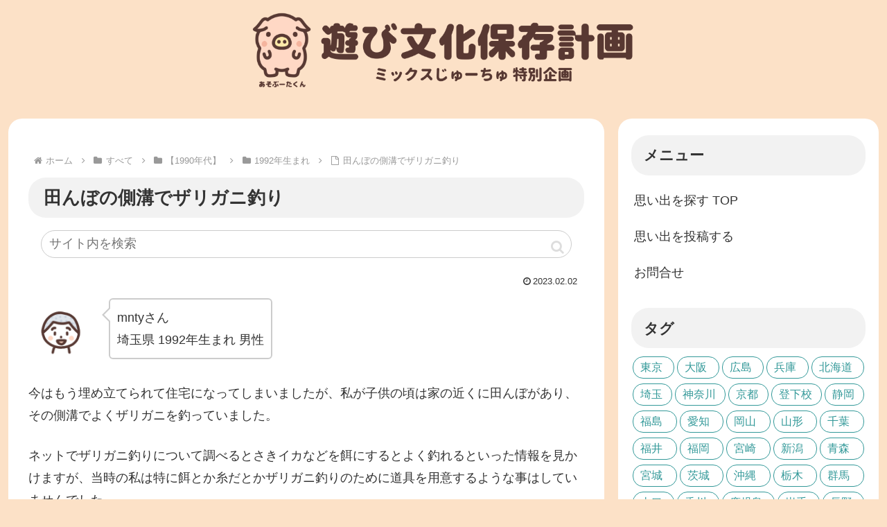

--- FILE ---
content_type: text/html; charset=utf-8
request_url: https://accounts.google.com/o/oauth2/postmessageRelay?parent=https%3A%2F%2F45kid.net&jsh=m%3B%2F_%2Fscs%2Fabc-static%2F_%2Fjs%2Fk%3Dgapi.lb.en.2kN9-TZiXrM.O%2Fd%3D1%2Frs%3DAHpOoo_B4hu0FeWRuWHfxnZ3V0WubwN7Qw%2Fm%3D__features__
body_size: 164
content:
<!DOCTYPE html><html><head><title></title><meta http-equiv="content-type" content="text/html; charset=utf-8"><meta http-equiv="X-UA-Compatible" content="IE=edge"><meta name="viewport" content="width=device-width, initial-scale=1, minimum-scale=1, maximum-scale=1, user-scalable=0"><script src='https://ssl.gstatic.com/accounts/o/2580342461-postmessagerelay.js' nonce="LTWWSup_a6LKv9DUIOzPcQ"></script></head><body><script type="text/javascript" src="https://apis.google.com/js/rpc:shindig_random.js?onload=init" nonce="LTWWSup_a6LKv9DUIOzPcQ"></script></body></html>

--- FILE ---
content_type: text/html; charset=utf-8
request_url: https://www.google.com/recaptcha/api2/aframe
body_size: 267
content:
<!DOCTYPE HTML><html><head><meta http-equiv="content-type" content="text/html; charset=UTF-8"></head><body><script nonce="ItuHhAaRGNozR2gD1yOB_w">/** Anti-fraud and anti-abuse applications only. See google.com/recaptcha */ try{var clients={'sodar':'https://pagead2.googlesyndication.com/pagead/sodar?'};window.addEventListener("message",function(a){try{if(a.source===window.parent){var b=JSON.parse(a.data);var c=clients[b['id']];if(c){var d=document.createElement('img');d.src=c+b['params']+'&rc='+(localStorage.getItem("rc::a")?sessionStorage.getItem("rc::b"):"");window.document.body.appendChild(d);sessionStorage.setItem("rc::e",parseInt(sessionStorage.getItem("rc::e")||0)+1);localStorage.setItem("rc::h",'1769009126975');}}}catch(b){}});window.parent.postMessage("_grecaptcha_ready", "*");}catch(b){}</script></body></html>